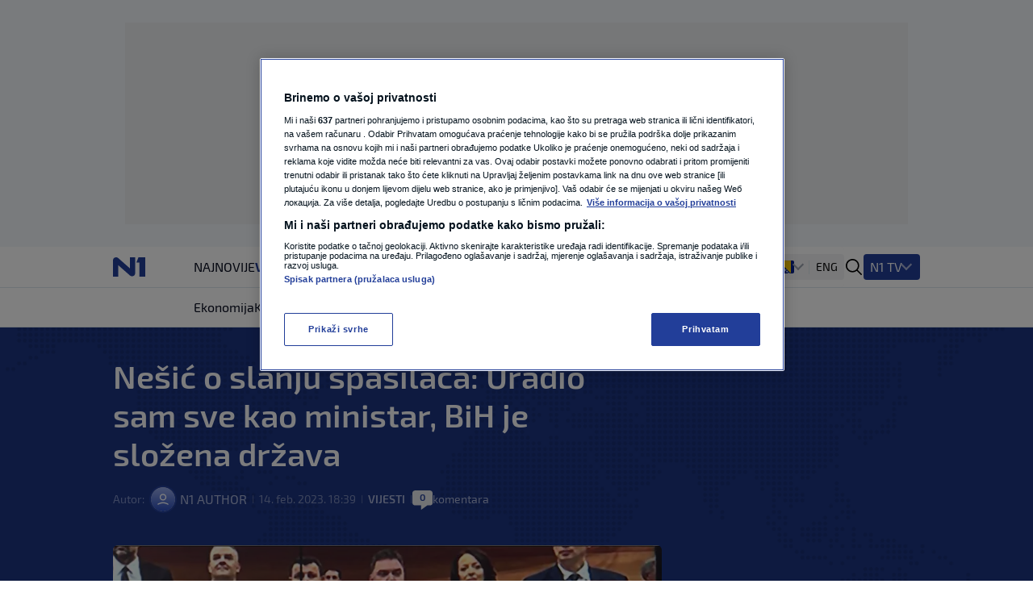

--- FILE ---
content_type: image/svg+xml
request_url: https://n1info.ba/media/images/2025/9/1758011568_N1.original.svg
body_size: 2634
content:
<svg xmlns="http://www.w3.org/2000/svg" width="100.0" height="24.0" viewBox="0.0 0.0 100.0 24.0" fill="none">
<path d="M13.7639 1L15.3681 1.22917L16.8958 1.6875L18.2708 2.29861L19.3403 2.98611L20.1042 3.59722L20.8681 4.28472L21.6319 5.125L22.3194 6.11806L23.0069 7.34028L23.3125 8.10417V8.48611L22.625 8.5625L21.0208 8.25694L19.7986 7.79861L18.6528 7.1875L17.7361 6.5L16.5903 5.35417L15.9028 4.36111L15.3681 3.36806V3.13889L13.9931 2.83333L13.3819 2.75694H12.5417L11.8542 2.90972L11.2431 3.36806L11.0139 3.97917V4.59028L11.3194 5.43056L11.8542 6.11806L12.2361 6.5L13 7.1875L14.1458 7.95139L15.3681 8.63889L17.4306 9.63194L19.3403 10.3194L21.4028 10.8542L23.0833 11.1597L23.8472 11.3125L24 11.6181V12.3056L23.6944 12.6111L21.4028 12.9931L19.4931 13.4514L17.4306 14.1389L15.8264 14.9028L14.1458 15.8958L12.9236 16.8125L12.1597 17.5L11.4722 18.2639L11.0903 18.9514L11.0139 19.2569V20.1736L11.3194 20.7847L12.0833 21.1667L12.5417 21.2431H13.3819L14.6806 21.0139L15.2917 20.7847L15.8264 19.7153L16.5903 18.6458L17.2014 17.9583L17.8125 17.4236L18.8056 16.7361L20.0278 16.125L21.1736 15.7431L22.3194 15.5139H23.1597L23.3125 15.5903L23.2361 16.125L22.625 17.3472L22.0139 18.3403L21.4028 19.1042L20.7153 19.8681L19.875 20.6319L18.8819 21.3194L17.6597 22.0069L16.2083 22.5417L14.9861 22.8472L13.8403 23H12.1597L10.6319 22.7708L9.10417 22.3125L7.72917 21.7014L6.65972 21.0139L5.89583 20.4028L5.13194 19.7153L4.52083 18.875L4.21528 18.1875L4.13889 17.8819V17.1944L4.59722 16.2778L5.20833 15.6667L6.20139 14.9792L7.65278 14.2153L10.1736 13.1458L12.0833 12.4583L13.4583 12.0764H13.6875V11.9236L12.8472 11.7708L10.7847 11.0833L8.56944 10.1667L6.35417 9.09722L5.36111 8.40972L4.82639 7.95139L4.29167 7.1875L4.13889 6.65278L4.21528 5.88889L4.52083 5.125L5.20833 4.20833L6.125 3.36806L7.11806 2.68056L8.34028 1.99306L9.79167 1.45833L11.0139 1.15278L12.2361 1H13.7639ZM2.91667 7.79861L3.06944 7.875L3.29861 8.71528L3.75694 9.32639L4.29167 9.86111L5.51389 10.625L6.96528 11.3125L8.49306 11.9236L8.26389 12.1528L6.35417 12.9167L4.90278 13.6806L3.98611 14.3681L3.45139 14.9792L3.14583 15.5903L2.99306 16.125L2.76389 16.0486L2.30556 14.6736L2.07639 13.5278L2 12.8403V11.1597L2.22917 9.63194L2.6875 8.10417L2.76389 7.875L2.91667 7.79861Z" fill="#E9540D" />
<g clip-path="url(#clip0_1649_146565)">
<mask id="mask0_1649_146565" style="mask-type:luminance" maskUnits="userSpaceOnUse" x="-2" y="-1" width="99" height="26">
<path d="M96.4209 -0.835938H-1.01733V24.8307H96.4209V-0.835938Z" fill="white" />
</mask>
<g mask="url(#mask0_1649_146565)">
<path d="M86.8062 8.97555H87.7073L88.2478 9.22936L90.23 13.0366L90.6806 13.8826V14.0519H90.8607L91.1311 13.2903L92.4825 10.2446L92.9331 9.39857L93.3835 9.06016L93.6537 8.97555H94.4647L95.1855 9.31397L95.2756 9.73699L94.2845 12.1059L93.1132 14.5595L92.032 16.6745L90.8607 18.6205L90.1399 19.4665L89.4191 19.9742L88.6082 20.3125L88.1578 20.3972H87.1666L85.9953 20.1433L85.6349 19.9742L85.725 19.4665L86.2657 18.2821L86.9865 18.4512H87.7974L88.3379 18.1975H88.5182L88.6983 17.859L89.5092 16.5054L88.9686 15.5747L86.4458 11.4291L85.9953 10.5831L85.9053 9.8216L86.1756 9.31397L86.536 9.06016L86.8062 8.97555ZM69.7774 8.72174L71.3091 8.80634L72.6607 9.14476L73.5616 9.65239L74.1023 10.2446L74.4626 11.006L74.6428 12.0213V17.0976L73.8319 17.2668L71.3091 17.4361H69.9577L68.5161 17.2668L67.525 16.9284L66.8042 16.4208L66.4438 15.9131L66.2636 15.2363V14.3056L66.5338 13.375L67.1646 12.6981L68.1557 12.2752L69.0566 12.1059H72.0299L72.2102 12.1906L72.12 11.4291L71.7596 10.9214L71.2191 10.5831L70.7686 10.4985H69.2369L68.2458 10.8368L67.7953 11.0907L67.4349 11.006L67.0745 10.4985L66.9844 9.9908L67.2546 9.39857L67.9754 8.97555L68.6962 8.80634L69.7774 8.72174ZM69.6874 13.5442L69.0566 13.798L68.6962 14.221V15.1517L68.8765 15.4901L69.5973 15.8285L70.0478 15.9131H71.3091L72.2102 15.744V13.5442H69.6874ZM40.9456 8.72174L42.4774 8.80634L43.8288 9.14476L44.7299 9.65239L45.2704 10.2446L45.6308 11.006L45.811 11.8521V17.0976L45.0001 17.2668L42.5675 17.4361H41.1258L39.6842 17.2668L38.5129 16.8438L37.8822 16.3362L37.5218 15.5747L37.4317 15.1517V14.3056L37.7021 13.4596L38.0625 12.952L38.5129 12.6135L39.3238 12.2752L40.2249 12.1059H43.2883V11.4291L43.0179 10.9214L42.3872 10.5831L41.9367 10.4985H40.4951L39.5942 10.7522L38.9634 11.0907L38.603 11.006L38.2426 10.4985V9.65239L38.6931 9.22936L39.1437 8.97555L39.8645 8.80634L40.9456 8.72174ZM40.8555 13.5442L40.2249 13.798L39.8645 14.221V15.1517L40.315 15.6593L41.2159 15.9131H42.4774L43.3783 15.744V13.5442H40.8555ZM30.0435 6.18359H36.3505L36.801 6.4374L36.9813 6.77582V7.62188L36.7109 8.21411H31.7555V10.7522H35.81L36.2605 11.006L36.5308 11.4291V12.1059L36.2605 12.7828H31.7555V17.0976L31.6654 17.1822H29.2327V6.94503L29.503 6.52201L29.7733 6.2682L30.0435 6.18359ZM80.4092 8.72174L82.1211 8.80634L83.4725 9.14476L84.0132 9.39857L84.4637 9.8216L84.5537 10.3292L84.2835 10.9214L83.7428 11.3445L82.8419 10.8368L82.031 10.5831L81.4003 10.4985H80.229L79.5082 10.6676L79.2379 10.9214V11.5136L79.5983 11.7675L81.13 12.0213L82.7518 12.2752L83.7428 12.6135L84.4637 13.1212L84.8241 13.6288L84.9141 13.9673V15.2363L84.5537 15.9977L83.9231 16.6745L82.8419 17.1822L82.1211 17.3514L81.22 17.4361H80.3191L78.8775 17.2668L77.4359 16.8438L76.5349 16.4208L76.625 16.0823L77.3458 14.8979L77.5261 14.8133L78.6973 15.3209L79.8686 15.5747H81.5804L82.2112 15.3209L82.3012 15.1517V14.6441L82.031 14.3902L81.5804 14.221L79.0577 13.8826L77.9765 13.5442L77.1656 12.952L76.8052 12.3598L76.7151 12.0213V10.8368L77.0755 10.0754L77.6161 9.48318L78.6973 8.97555L79.4181 8.80634L80.4092 8.72174ZM51.3071 8.72174H53.2892L54.4605 8.97555L55.4516 9.48318L56.1724 10.16L56.5329 10.8368L56.713 11.4291V17.1822H54.3704L54.2804 17.0976L54.1903 11.8521L53.8299 11.1753L53.3793 10.8368L52.7487 10.6676H51.8476L50.7665 10.8368V17.0976L50.6763 17.1822H48.3338V9.48318L49.1447 9.14476L50.6763 8.80634L51.3071 8.72174ZM60.5874 6.60661H61.3982L62.119 6.77582V8.97555H64.2813L64.822 9.22936L65.0021 9.56778V10.3292L64.822 10.8368H62.119L62.2091 14.6441L62.4794 15.2363L62.7497 15.4055L63.5606 15.4901L64.4616 15.2363H64.822L65.5428 16.3362L65.4527 16.6745L64.4616 17.1822L63.2002 17.4361H62.4794L61.218 17.1822L60.4972 16.6745L60.1368 16.2516L59.7764 15.4055L59.6863 14.8979V10.8368H58.6953L58.2447 10.4985L58.1546 10.3292V9.39857L58.3349 8.97555H59.6863V7.36805L59.9566 6.86043L60.5874 6.60661Z" fill="black" />
</g>
</g>
<defs>
<clipPath id="clip0_1649_146565">
<rect width="71.1667" height="18.6667" fill="white" transform="translate(26 2.66797)" />
</clipPath>
</defs>
</svg>